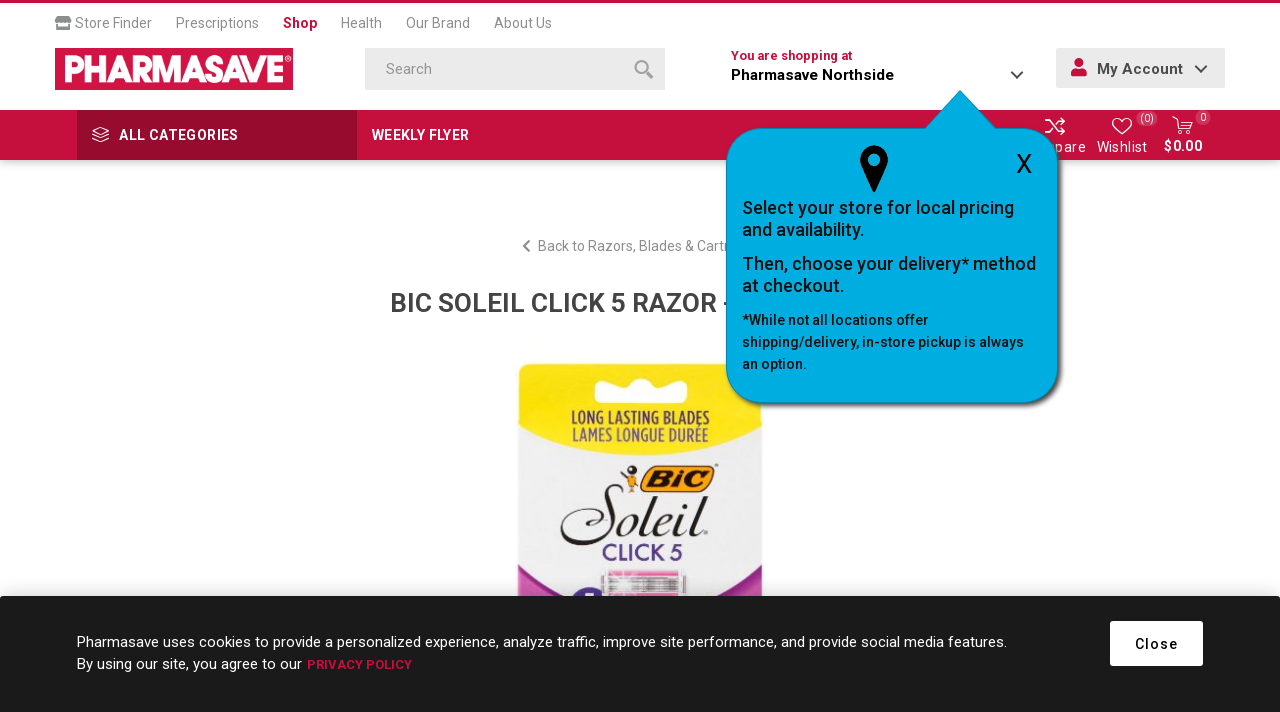

--- FILE ---
content_type: application/javascript
request_url: https://prism.app-us1.com/?a=478463077&u=https%3A%2F%2Fshop.pharmasave.com%2Fstore190%2Fbic-soleil-click-5-razor-womens-3s
body_size: 124
content:
window.visitorGlobalObject=window.visitorGlobalObject||window.prismGlobalObject;window.visitorGlobalObject.setVisitorId('2a93cba8-542a-4728-9f81-b1d324928e43', '478463077');window.visitorGlobalObject.setWhitelistedServices('tracking', '478463077');